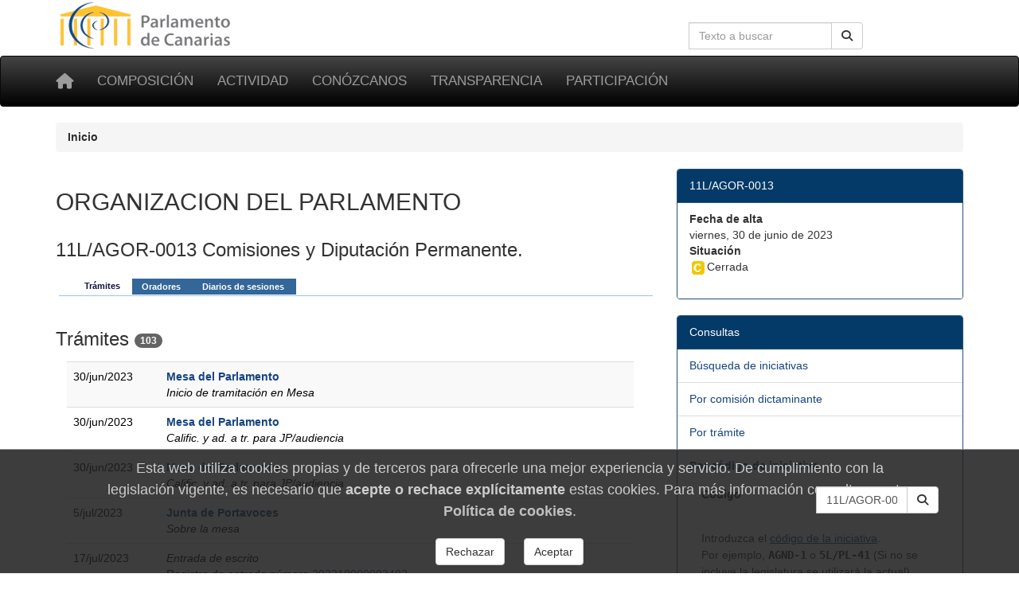

--- FILE ---
content_type: text/html; charset=utf-8
request_url: https://www.parcan.es/iniciativas/tramites.py?id_iniciativa=11L/AGOR-0013
body_size: 6710
content:
<!DOCTYPE html>
<html lang="es" prefix="og: http://ogp.me/ns#">
<head>
  <meta name="viewport" content="width=device-width, initial-scale=1">
  <meta name="version" content="2">
  <meta charset="utf-8">
  <meta http-equiv="X-UA-Compatible" content="IE=edge">

  <!-- favicon -->
  <link rel="icon" type="image/png" href="/static/favicon-96x96.png" sizes="96x96">
  <link rel="icon" type="image/svg+xml" href="/static/favicon.svg">
  <link rel="shortcut icon" href="/static/favicon.ico">
  <link rel="apple-touch-icon" sizes="180x180" href="/static/apple-touch-icon.png">
  <meta name="apple-mobile-web-app-title" content="Parlamento de Canarias">
  <link rel="manifest" href="/static/site.webmanifest">

  <meta name="description" content="11L/AGOR-0013 Comisiones y Diputación Permanente. | Trámites">
    <!-- Metas -->
        
        
    <title>11L/AGOR-0013 Comisiones y Diputación Permanente. | Trámites - Parlamento de Canarias</title>

    
        <!-- Font awesome -->
        <link href="/static/fontawesome/css/all.min.css" rel="stylesheet">
        <!-- jQuery -->
        <link href="/static/css/jquery-ui.min.css" rel="stylesheet">
        <!-- Bootstrap -->
        <link href="/static/css/bootstrap.min.css" rel="stylesheet">
        <!-- Tracer -->
        
        <!-- Custom css -->
        <link href="/static/css/parcan.css" rel="stylesheet">
        <link href="/static/css/future.css" rel="stylesheet">
        <link href="/static/css/print.css" rel="stylesheet" media="print">
        <!-- Read Speaker -->
        
            
        

        <link href="/static/iniciativas/css/tramites.css" rel="stylesheet" media="screen"><link href="/static/css/tabhead.css" rel="stylesheet" media="screen">
    

    <!-- Cookie consent -->
    
        <link href="/static/components/css/cookie_consent.css" rel="stylesheet">
    

    

</head>
<body>

<div class="container">
    <div class="row hidden-xs">
        <div class="col-sm-8 col-xs-0">
            <a href="/" title="Ir a la página principal del Parlamento de Canarias"><img
                    id="logo" src="/static/art/logo.png" height="64" width="230"
                    alt="Logo del Parlamento de Canarias"></a>
        </div>

        <div class="col-sm-4 col-xs-12">

            
                <form class="navbar-form" role="search" id="search-form" action="/buscar/index.py">
                    <div class="input-group">
                        <label class="hidden" for="search-input" id="search-label">Búsqueda en la web</label>
                        <input id="search-input" type="text" class="form-control pull-right" name="q" tabindex="0"
                               value=""
                               placeholder="Texto a buscar" aria-label="Cuadro de búsqueda en la web">
                        <div class="input-group-btn">
                            <button id="but1" tabindex="0" type="submit" class="btn btn-default pull-right" aria-label="Buscar">
                                <span class="fas fa-search"></span>
                            </button>
                        </div>
                    </div>
                </form>
            

        </div>
    </div>
</div>

<div id="top-menu" class="navbar navbar-inverse" role="navigation">
    <div class="container">
        <div class="navbar-header">
            <button type="button" aria-label="Menu" class="navbar-toggle" data-toggle="collapse" data-target=".navbar-collapse">
                <span class="sr-only">Toggle navigation</span>
                <span class="icon-bar"></span>
                <span class="icon-bar"></span>
                <span class="icon-bar"></span>
            </button>
            <a class="navbar-brand" href="/" title="Inicio" aria-label="Inicio">
                <span class="fas fa-home" aria-hidden="true"></span></a>
        </div>
        <div class="collapse navbar-collapse">

            <ul class="nav navbar-nav" style="font-size: 85%;">
                
                    
<li><a href="/composicion/">Composición</a></li>
<li><a href="/actividad/">Actividad</a></li>
<li><a href="/conozcanos/">Conózcanos</a></li>
<li><a href="/transparencia/">Transparencia</a></li>
<li><a href="/participacion/">Participación</a></li>


                
            </ul>

        </div><!--/.nav-collapse -->
         
    </div>
</div>

  

  
  <div class="container">
    <div class="row">
      <div class="col-xs-12 col-sm-12" aria-label="Rastro de navegación">
          <nav aria-label="Breadcrumb">
            <ol class="breadcrumb">
              
              <li class="active">
                <b>Inicio</b>
              </li>
            </ol>
          </nav>
        </div>
      </div>
    </div>
  



    



    


<main id="readable">
    <div class="container">
        
            <div id="content" class="row">
                <div class="col-sm-12">
                    <header>
                        
                    </header>
                </div>


                <div class="col-sm-8">
                    
                        <section aria-label="Descripción">
<p class="h2">ORGANIZACION DEL PARLAMENTO</p>
<p class="h3">11L/AGOR-0013 Comisiones y Diputación Permanente.</p>
</section>
<section aria-label="Trámites">
<div class="tabhead">
<ul>
<li><a href="/iniciativas/tramites.py?id_iniciativa=11L/AGOR-0013" class="first active"><span>Tr&aacute;mites</span></a></li>
<li><a href="/iniciativas/oradores.py?id_iniciativa=11L/AGOR-0013"><span>Oradores</span></a></li>
<li><a href="/iniciativas/diarios.py?numero=11L/AGOR-0013" class="last"><span>Diarios de sesiones</span></a></li>
</ul>
</div><div class="tab"></div>
<p class="h3">Trámites <span class="badge">103</span></p>
<table class="table table-striped tramites" align="center" border="0">
<a name="11L/AGOR-0013001"></a>
<tr>
<td class="date">30/jun/2023</td>
<td>
<a href="/composicion/organo.py?ID_ORGANO=110201"><b>Mesa del Parlamento</b></a><br>
<i>Inicio de tramitación en Mesa</i><br>
</td></tr>
<a name="11L/AGOR-0013002"></a>
<tr>
<td class="date">30/jun/2023</td>
<td>
<a href="/composicion/organo.py?ID_ORGANO=110201"><b>Mesa del Parlamento</b></a><br>
<i>Calific. y ad. a tr. para JP/audiencia</i><br>
</td></tr>
<a name="11L/AGOR-0013003"></a>
<tr>
<td class="date">30/jun/2023</td>
<td>
<a href="/composicion/organo.py?ID_ORGANO=110201"><b>Mesa del Parlamento</b></a><br>
<i>Calific. y ad. a tr. para JP/audiencia</i><br>
</td></tr>
<a name="11L/AGOR-0013004"></a>
<tr>
<td class="date">5/jul/2023</td>
<td>
<a href="/composicion/organo.py?ID_ORGANO=110202"><b>Junta de Portavoces</b></a><br>
<i>Sobre la mesa</i><br>
</td></tr>
<a name="11L/AGOR-0013005"></a>
<tr>
<td class="date">17/jul/2023</td>
<td>
<i>Entrada de escrito</i><br>
Registro de entrada número <a href="/registro/pdf.py?id_registro=202303482">202310000003482</a>
</td></tr>
<a name="11L/AGOR-0013006"></a>
<tr>
<td class="date">18/jul/2023</td>
<td>
<a href="/composicion/organo.py?ID_ORGANO=110201"><b>Mesa del Parlamento</b></a><br>
<i>Calific. y ad. a tr. para JP/adop. de acuerdo</i><br>
</td></tr>
<a name="11L/AGOR-0013007"></a>
<tr>
<td class="date">18/jul/2023</td>
<td>
<a href="/composicion/organo.py?ID_ORGANO=110202"><b>Junta de Portavoces</b></a><br>
<i>Adopción de acuerdo por JP</i><br>
</td></tr>
<a name="11L/AGOR-0013008"></a>
<tr>
<td class="date">18/jul/2023</td>
<td>
<a href="/composicion/organo.py?ID_ORGANO=110202"><b>Junta de Portavoces</b></a><br>
<i>Adopción de acuerdo por JP</i><br>
</td></tr>
<a name="11L/AGOR-0013009"></a>
<tr>
<td class="date">18/jul/2023</td>
<td>
<a href="/composicion/organo.py?ID_ORGANO=110201"><b>Mesa del Parlamento</b></a><br>
<i>Adopción de acuerdo y tr.</i><br>
</td></tr>
<a name="11L/AGOR-0013010"></a>
<tr>
<td class="date">18/jul/2023</td>
<td>
<a href="/composicion/organo.py?ID_ORGANO=110201"><b>Mesa del Parlamento</b></a><br>
<i>Adopción de acuerdo y tr.</i><br>
</td></tr>
<a name="11L/AGOR-0013011"></a>
<tr>
<td class="date">18/jul/2023</td>
<td>
<a href="/composicion/organo.py?ID_ORGANO=110201"><b>Mesa del Parlamento</b></a><br>
<i>Adopción de acuerdo y tr. para Pleno</i><br>
</td></tr>
<a name="11L/AGOR-0013012"></a>
<tr>
<td class="date">18/jul/2023</td>
<td>
<a href="/composicion/organo.py?ID_ORGANO=110201"><b>Mesa del Parlamento</b></a><br>
<i>Adopción de acuerdo y tr. para Pleno</i><br>
</td></tr>
<a name="11L/AGOR-0013013"></a>
<tr>
<td class="date">19/jul/2023</td>
<td>
<i>Publicación denominación de las comisiones</i><br>
Boletín Oficial del Parlamento Nº <a href="/files/pub/bop/11l/2023/021/bo021.pdf">21/2023</a> <img src="/static/art/fileicons/pdf.png" width="16" height="16" alt="Documento PDF" class="noborder">
</td></tr>
<a name="11L/AGOR-0013014"></a>
<tr>
<td class="date">19/jul/2023</td>
<td>
<i>Publ. fecha constitución y nº miembros Comisiones y Dip. Permanente</i><br>
Boletín Oficial del Parlamento Nº <a href="/files/pub/bop/11l/2023/021/bo021.pdf">21/2023</a> <img src="/static/art/fileicons/pdf.png" width="16" height="16" alt="Documento PDF" class="noborder">
</td></tr>
<a name="11L/AGOR-0013015"></a>
<tr>
<td class="date">20/jul/2023</td>
<td>
<i>Entrada de desig. miembros DP/C GP VOX</i><br>
Registro de entrada número 202310000003528
</td></tr>
<a name="11L/AGOR-0013016"></a>
<tr>
<td class="date">20/jul/2023</td>
<td>
<i>Entrada de desig. miembros DP/C GP Agrupación Socialista Gomera (ASG)</i><br>
Registro de entrada número <a href="/registro/pdf.py?id_registro=202303535">202310000003535</a>
</td></tr>
<a name="11L/AGOR-0013017"></a>
<tr>
<td class="date">20/jul/2023</td>
<td>
<i>Entrada de desig. miembros DP/GP Nacionalista Canario (CCa)</i><br>
Registro de entrada número <a href="/registro/pdf.py?id_registro=202303537">202310000003537</a>
</td></tr>
<a name="11L/AGOR-0013018"></a>
<tr>
<td class="date">20/jul/2023</td>
<td>
<i>Entrada de desig. miembros C/GP Nacionalista Canario (CCa)</i><br>
Registro de entrada número <a href="/registro/pdf.py?id_registro=202303539">202310000003539</a>
</td></tr>
<a name="11L/AGOR-0013019"></a>
<tr>
<td class="date">21/jul/2023</td>
<td>
<i>Entrada de desig. miembros comisión GP Popular</i><br>
Registro de entrada número <a href="/registro/pdf.py?id_registro=202303545">202310000003545</a>
</td></tr>
<a name="11L/AGOR-0013020"></a>
<tr>
<td class="date">21/jul/2023</td>
<td>
<i>Entrada de desig. miembros DP GP Popular</i><br>
Registro de entrada número <a href="/registro/pdf.py?id_registro=202303546">202310000003546</a>
</td></tr>
<a name="11L/AGOR-0013021"></a>
<tr>
<td class="date">21/jul/2023</td>
<td>
<i>Entrada de desig. miembros DP/C GP Socialista Canario</i><br>
Registro de entrada número <a href="/registro/pdf.py?id_registro=202303549">202310000003549</a>
</td></tr>
<a name="11L/AGOR-0013022"></a>
<tr>
<td class="date">21/jul/2023</td>
<td>
<i>Ent. de desig. miembr. DP/C GP Nueva Canarias-Bloque Canarista (NC-bc)</i><br>
Registro de entrada número <a href="/registro/pdf.py?id_registro=202303552">202310000003552</a>
</td></tr>
<a name="11L/AGOR-0013023"></a>
<tr>
<td class="date">21/jul/2023</td>
<td>
<i>Entrada de escrito</i><br>
Registro de entrada número <a href="/registro/pdf.py?id_registro=202303551">202310000003551</a>
</td></tr>
<a name="11L/AGOR-0013024"></a>
<tr>
<td class="date">21/jul/2023</td>
<td>
<i>Entrada de sust. miembros DP/C GP Socialista Canario</i><br>
Registro de entrada número <a href="/registro/pdf.py?id_registro=202303559">202310000003559</a>
</td></tr>
<a name="11L/AGOR-0013025"></a>
<tr>
<td class="date">24/jul/2023</td>
<td>
<i>Entrada de desig. miembros comisión GP Popular</i><br>
Registro de entrada número <a href="/registro/pdf.py?id_registro=202303565">202310000003565</a>
</td></tr>
<a name="11L/AGOR-0013026"></a>
<tr>
<td class="date">24/jul/2023</td>
<td>
<i>Entrada de desig. miembros comisión GP Popular</i><br>
Registro de entrada número <a href="/registro/pdf.py?id_registro=202303567">202310000003567</a>
</td></tr>
<a name="11L/AGOR-0013027"></a>
<tr>
<td class="date">24/jul/2023</td>
<td>
<i>Entrada de desig. miembros comisión GP Socialista Canario</i><br>
Registro de entrada número <a href="/registro/pdf.py?id_registro=202303574">202310000003574</a>
</td></tr>
<a name="11L/AGOR-0013028"></a>
<tr>
<td class="date">24/jul/2023</td>
<td>
<i>Entrada de desig. miembros DP GP Mixto</i><br>
Registro de entrada número 202310000003576
</td></tr>
<a name="11L/AGOR-0013029"></a>
<tr>
<td class="date">25/jul/2023</td>
<td>
<i>Entrada de desig. miembros comisión GP Socialista Canario</i><br>
Registro de entrada número <a href="/registro/pdf.py?id_registro=202303582">202310000003582</a>
</td></tr>
<a name="11L/AGOR-0013032"></a>
<tr>
<td class="date">25/jul/2023</td>
<td>
<i>Publicación creación de nueva comisión permanente legislativa</i><br>
Boletín Oficial del Parlamento Nº <a href="/files/pub/bop/11l/2023/028/bo028.pdf">28/2023</a> <img src="/static/art/fileicons/pdf.png" width="16" height="16" alt="Documento PDF" class="noborder">
</td></tr>
<a name="11L/AGOR-0013035"></a>
<tr>
<td class="date">25/jul/2023</td>
<td>
<a href="/composicion/organo.py?ID_ORGANO=110201"><b>Mesa del Parlamento</b></a><br>
<i>Calific. y ad. a tr. de escrito</i><br>
</td></tr>
<a name="11L/AGOR-0013036"></a>
<tr>
<td class="date">25/jul/2023</td>
<td>
<a href="/composicion/organo.py?ID_ORGANO=110203"><b>Pleno del Parlamento</b></a><br>
<i>Creación de nueva comisión permanente legislativa</i><br>
<br><a href="/pub/ds.py/2023/5/" class="ver_diario_sesiones">Diario de sesiones 5, de 25/07/2023</a>
<br><a href="/video/jornada/40608/" title="Pleno del Parlamento"> Vídeo  <em class="fas fa-play-circle" aria-hidden="true"></em>  25/07/2023</a>
</td></tr>
<a name="11L/AGOR-0013030"></a>
<tr>
<td class="date">26/jul/2023</td>
<td>
<i>Entrada de desig. miembros comisión GP VOX</i><br>
Registro de entrada número 202310000003586
</td></tr>
<a name="11L/AGOR-0013031"></a>
<tr>
<td class="date">26/jul/2023</td>
<td>
<i>Entrada de desig. miembros comisión GP Popular</i><br>
Registro de entrada número <a href="/registro/pdf.py?id_registro=202303587">202310000003587</a>
</td></tr>
<a name="11L/AGOR-0013033"></a>
<tr>
<td class="date">26/jul/2023</td>
<td>
<i>Entrada de desig. miembr. C GP Nueva Canarias-Bloque Canarista (NC-bc)</i><br>
Registro de entrada número <a href="/registro/pdf.py?id_registro=202303589">202310000003589</a>
</td></tr>
<a name="11L/AGOR-0013034"></a>
<tr>
<td class="date">26/jul/2023</td>
<td>
<i>Entrada de desig. miembros C/GP Nacionalista Canario (CCa)</i><br>
Registro de entrada número <a href="/registro/pdf.py?id_registro=202303590">202310000003590</a>
</td></tr>
<a name="11L/AGOR-0013037"></a>
<tr>
<td class="date">26/jul/2023</td>
<td>
<a href="/composicion/organo.py?ID_ORGANO=110301"><b>Gobernación, Desarrollo Autonómico y Justicia</b></a><br>
<i>Elección de la Mesa de la Comisión</i><br>
</td></tr>
<a name="11L/AGOR-0013038"></a>
<tr>
<td class="date">26/jul/2023</td>
<td>
<a href="/composicion/organo.py?ID_ORGANO=110302"><b>Educación, Formación Profesional y Deportes</b></a><br>
<i>Elección de la Mesa de la Comisión</i><br>
</td></tr>
<a name="11L/AGOR-0013039"></a>
<tr>
<td class="date">26/jul/2023</td>
<td>
<a href="/composicion/organo.py?ID_ORGANO=110303"><b>Presupuestos y Hacienda</b></a><br>
<i>Elección de la Mesa de la Comisión</i><br>
</td></tr>
<a name="11L/AGOR-0013040"></a>
<tr>
<td class="date">26/jul/2023</td>
<td>
<a href="/composicion/organo.py?ID_ORGANO=110304"><b>Turismo y Empleo</b></a><br>
<i>Elección de la Mesa de la Comisión</i><br>
</td></tr>
<a name="11L/AGOR-0013041"></a>
<tr>
<td class="date">26/jul/2023</td>
<td>
<a href="/composicion/organo.py?ID_ORGANO=110305"><b>Agricultura, Ganadería y Pesca</b></a><br>
<i>Elección de la Mesa de la Comisión</i><br>
</td></tr>
<a name="11L/AGOR-0013042"></a>
<tr>
<td class="date">26/jul/2023</td>
<td>
<a href="/composicion/organo.py?ID_ORGANO=110306"><b>Obras Públicas, Transportes y Vivienda</b></a><br>
<i>Elección de la Mesa de la Comisión</i><br>
</td></tr>
<a name="11L/AGOR-0013043"></a>
<tr>
<td class="date">26/jul/2023</td>
<td>
<a href="/composicion/organo.py?ID_ORGANO=110307"><b>Transición Ecológica</b></a><br>
<i>Elección de la Mesa de la Comisión</i><br>
</td></tr>
<a name="11L/AGOR-0013044"></a>
<tr>
<td class="date">26/jul/2023</td>
<td>
<a href="/composicion/organo.py?ID_ORGANO=110308"><b>Política Territorial</b></a><br>
<i>Elección de la Mesa de la Comisión</i><br>
</td></tr>
<a name="11L/AGOR-0013045"></a>
<tr>
<td class="date">26/jul/2023</td>
<td>
<a href="/composicion/organo.py?ID_ORGANO=110309"><b>Derechos Sociales, Igualdad, Diversidad y Juventud</b></a><br>
<i>Elección de la Mesa de la Comisión</i><br>
</td></tr>
<a name="11L/AGOR-0013046"></a>
<tr>
<td class="date">27/jul/2023</td>
<td>
<a href="/composicion/organo.py?ID_ORGANO=110310"><b>Sanidad</b></a><br>
<i>Elección de la Mesa de la Comisión</i><br>
</td></tr>
<a name="11L/AGOR-0013047"></a>
<tr>
<td class="date">27/jul/2023</td>
<td>
<a href="/composicion/organo.py?ID_ORGANO=110312"><b>Discapacidad</b></a><br>
<i>Elección de la Mesa de la Comisión</i><br>
</td></tr>
<a name="11L/AGOR-0013049"></a>
<tr>
<td class="date">27/jul/2023</td>
<td>
<a href="/composicion/organo.py?ID_ORGANO=110315"><b>Estatuto de los miembros de la Cámara y de Peticiones</b></a><br>
<i>Elección de la Mesa de la Comisión</i><br>
</td></tr>
<a name="11L/AGOR-0013050"></a>
<tr>
<td class="date">27/jul/2023</td>
<td>
<a href="/composicion/organo.py?ID_ORGANO=110317"><b>Asuntos Europeos y Acción Exterior</b></a><br>
<i>Elección de la Mesa de la Comisión</i><br>
</td></tr>
<a name="11L/AGOR-0013051"></a>
<tr>
<td class="date">27/jul/2023</td>
<td>
<a href="/composicion/organo.py?ID_ORGANO=110318"><b>De Control de Radiotelevisión Canaria</b></a><br>
<i>Elección de la Mesa de la Comisión</i><br>
</td></tr>
<a name="11L/AGOR-0013052"></a>
<tr>
<td class="date">27/jul/2023</td>
<td>
<a href="/composicion/organo.py?ID_ORGANO=110311"><b>Economía, Industria y Comercio</b></a><br>
<i>Elección de la Mesa de la Comisión</i><br>
</td></tr>
<a name="11L/AGOR-0013053"></a>
<tr>
<td class="date">27/jul/2023</td>
<td>
<a href="/composicion/organo.py?ID_ORGANO=110319"><b>De Relaciones con la Audiencia de Cuentas de Canarias</b></a><br>
<i>Elección de la Mesa de la Comisión</i><br>
</td></tr>
<a name="11L/AGOR-0013055"></a>
<tr>
<td class="date">27/jul/2023</td>
<td>
<a href="/composicion/organo.py?ID_ORGANO=110314"><b>Reglamento</b></a><br>
<i>Elección de la Mesa de la Comisión</i><br>
</td></tr>
<a name="11L/AGOR-0013048"></a>
<tr>
<td class="date">28/jul/2023</td>
<td>
<a href="/composicion/organo.py?ID_ORGANO=110313"><b>Universidades, Ciencia e Innovación y Cultura</b></a><br>
<i>Elección de la Mesa de la Comisión</i><br>
</td></tr>
<a name="11L/AGOR-0013054"></a>
<tr>
<td class="date">28/jul/2023</td>
<td>
<a href="/composicion/organo.py?ID_ORGANO=110316"><b>Comisión General de Cabildos Insulares</b></a><br>
<i>Elección de la Mesa de la Comisión</i><br>
</td></tr>
<a name="11L/AGOR-0013056"></a>
<tr>
<td class="date">28/jul/2023</td>
<td>
<i>Entrada de desig. miembros comisión GP VOX</i><br>
Registro de entrada número 202310000003640
</td></tr>
<a name="11L/AGOR-0013057"></a>
<tr>
<td class="date">1/ago/2023</td>
<td>
<i>Entrada de sust. miembros DP/C GP Nacionalista Canario (CCa)</i><br>
Registro de entrada número <a href="/registro/pdf.py?id_registro=202303734">202310000003734</a>
</td></tr>
<a name="11L/AGOR-0013058"></a>
<tr>
<td class="date">3/ago/2023</td>
<td>
<b>Presidencia del Parlamento</b><br>
<i>Orden de tr. sust./desig. de miembros de Comisión</i><br>
</td></tr>
<a name="11L/AGOR-0013059"></a>
<tr>
<td class="date">5/sep/2023</td>
<td>
<i>Entrada de sust. miembros comisión GP Popular</i><br>
Registro de entrada número <a href="/registro/pdf.py?id_registro=202304035">202310000004035</a>
</td></tr>
<a name="11L/AGOR-0013060"></a>
<tr>
<td class="date">5/sep/2023</td>
<td>
<i>Entrada de sust. miembros comisión GP Nacionalista Canario(CC-PNC-AHI)</i><br>
Registro de entrada número <a href="/registro/pdf.py?id_registro=202304037">202310000004037</a>
</td></tr>
<a name="11L/AGOR-0013070"></a>
<tr>
<td class="date">5/sep/2023</td>
<td>
<a href="/composicion/organo.py?ID_ORGANO=110202"><b>Junta de Portavoces</b></a><br>
<i>Adopción de acuerdo por JP</i><br>
</td></tr>
<a name="11L/AGOR-0013071"></a>
<tr>
<td class="date">5/sep/2023</td>
<td>
<a href="/composicion/organo.py?ID_ORGANO=110201"><b>Mesa del Parlamento</b></a><br>
<i>Adopción de acuerdo y tr.</i><br>
</td></tr>
<a name="11L/AGOR-0013072"></a>
<tr>
<td class="date">6/sep/2023</td>
<td>
<a href="/composicion/organo.py?ID_ORGANO=110317"><b>Asuntos Europeos y Acción Exterior</b></a><br>
<i>Elección de cargo vacante en la Mesa de la Comisión</i><br>
</td></tr>
<a name="11L/AGOR-0013073"></a>
<tr>
<td class="date">7/sep/2023</td>
<td>
<a href="/composicion/organo.py?ID_ORGANO=110301"><b>Gobernación, Desarrollo Autonómico y Justicia</b></a><br>
<i>Elección de cargo vacante en la Mesa de la Comisión</i><br>
</td></tr>
<a name="11L/AGOR-0013062"></a>
<tr>
<td class="date">8/sep/2023</td>
<td>
<i>Publicación composición Comisiones Permanentes y Diputación Permanente</i><br>
Boletín Oficial del Parlamento Nº <a href="/files/pub/bop/11l/2023/053/bo053.pdf">53/2023</a> <img src="/static/art/fileicons/pdf.png" width="16" height="16" alt="Documento PDF" class="noborder">
</td></tr>
<a name="11L/AGOR-0013074"></a>
<tr>
<td class="date">18/sep/2023</td>
<td>
<a href="/composicion/organo.py?ID_ORGANO=110319"><b>De Relaciones con la Audiencia de Cuentas de Canarias</b></a><br>
<i>Elección de cargo vacante en la Mesa de la Comisión</i><br>
</td></tr>
<a name="11L/AGOR-0013075"></a>
<tr>
<td class="date">19/sep/2023</td>
<td>
<a href="/composicion/organo.py?ID_ORGANO=110313"><b>Universidades, Ciencia e Innovación y Cultura</b></a><br>
<i>Elección de cargo vacante en la Mesa de la Comisión</i><br>
</td></tr>
<a name="11L/AGOR-0013076"></a>
<tr>
<td class="date">22/sep/2023</td>
<td>
<a href="/composicion/organo.py?ID_ORGANO=110304"><b>Turismo y Empleo</b></a><br>
<i>Elección de cargo vacante en la Mesa de la Comisión</i><br>
</td></tr>
<a name="11L/AGOR-0013069"></a>
<tr>
<td class="date">29/sep/2023</td>
<td>
<i>Publicación composición Comisiones Permanentes y Diputación Permanente</i><br>
Boletín Oficial del Parlamento Nº <a href="/files/pub/bop/11l/2023/072/bo072.pdf">72/2023</a> <img src="/static/art/fileicons/pdf.png" width="16" height="16" alt="Documento PDF" class="noborder">
</td></tr>
<a name="11L/AGOR-0013077"></a>
<tr>
<td class="date">2/oct/2023</td>
<td>
<i>Entrada de sust. miembros comisión GP Socialista Canario</i><br>
Registro de entrada número <a href="/registro/pdf.py?id_registro=202305319">202310000005319</a>
</td></tr>
<a name="11L/AGOR-0013078"></a>
<tr>
<td class="date">13/dic/2023</td>
<td>
<i>Entrada de sust. miembros comisión GP Socialista Canario</i><br>
Registro de entrada número <a href="/registro/pdf.py?id_registro=202308105">202310000008105</a>
</td></tr>
<a name="11L/AGOR-0013079"></a>
<tr>
<td class="date">12/ene/2024</td>
<td>
<i>Entrada de sust. miembros comisión GP Popular</i><br>
Registro de entrada número <a href="/registro/pdf.py?id_registro=202400378">202410000000378</a>
</td></tr>
<a name="11L/AGOR-0013080"></a>
<tr>
<td class="date">16/ene/2024</td>
<td>
<i>Entrada de sust. miembros DP/C GP Popular</i><br>
Registro de entrada número <a href="/registro/pdf.py?id_registro=202400601">202410000000601</a>
</td></tr>
<a name="11L/AGOR-0013081"></a>
<tr>
<td class="date">22/ene/2024</td>
<td>
<i>Entrada de sust. miembros comisión GP Nacionalista Canario(CC-PNC-AHI)</i><br>
Registro de entrada número <a href="/registro/pdf.py?id_registro=202401146">202410000001146</a>
</td></tr>
<a name="11L/AGOR-0013082"></a>
<tr>
<td class="date">25/ene/2024</td>
<td>
<i>Publicación composición Comisiones Permanentes/modificación</i><br>
Boletín Oficial del Parlamento Nº <a href="/files/pub/bop/11l/2024/030/bo030.pdf">30/2024</a> <img src="/static/art/fileicons/pdf.png" width="16" height="16" alt="Documento PDF" class="noborder">
</td></tr>
<a name="11L/AGOR-0013083"></a>
<tr>
<td class="date">30/ene/2024</td>
<td>
<i>Entrada de sust. miembros comisión GPAgrupación Socialista Gomera(ASG)</i><br>
Registro de entrada número <a href="/registro/pdf.py?id_registro=202401664">202410000001664</a>
</td></tr>
<a name="11L/AGOR-0013084"></a>
<tr>
<td class="date">5/feb/2024</td>
<td>
<i>Publicación composición Comisiones Permanentes/modificación</i><br>
Boletín Oficial del Parlamento Nº <a href="/files/pub/bop/11l/2024/041/bo041.pdf">41/2024</a> <img src="/static/art/fileicons/pdf.png" width="16" height="16" alt="Documento PDF" class="noborder">
</td></tr>
<a name="11L/AGOR-0013085"></a>
<tr>
<td class="date">9/feb/2024</td>
<td>
<a href="/composicion/organo.py?ID_ORGANO=110307"><b>Transición Ecológica</b></a><br>
<i>Elección de cargo vacante en la Mesa de la Comisión</i><br>
</td></tr>
<a name="11L/AGOR-0013086"></a>
<tr>
<td class="date">22/feb/2024</td>
<td>
<i>Entrada de sust. miembros comisión GP Socialista Canario</i><br>
Registro de entrada número <a href="/registro/pdf.py?id_registro=202402941">202410000002941</a>
</td></tr>
<a name="11L/AGOR-0013087"></a>
<tr>
<td class="date">23/feb/2024</td>
<td>
<i>Entrada de sust. miembros DP GP Socialista Canario</i><br>
Registro de entrada número <a href="/registro/pdf.py?id_registro=202402965">202410000002965</a>
</td></tr>
<a name="11L/AGOR-0013088"></a>
<tr>
<td class="date">29/feb/2024</td>
<td>
<i>Publicación composición Comisiones Permanentes y Diputación Permanente</i><br>
Boletín Oficial del Parlamento Nº <a href="/files/pub/bop/11l/2024/077/bo077.pdf">77/2024</a> <img src="/static/art/fileicons/pdf.png" width="16" height="16" alt="Documento PDF" class="noborder">
</td></tr>
<a name="11L/AGOR-0013089"></a>
<tr>
<td class="date">7/may/2024</td>
<td>
<i>Entrada de escrito</i><br>
Registro de entrada número <a href="/registro/pdf.py?id_registro=202405907">202410000005907</a>
</td></tr>
<a name="11L/AGOR-0013090"></a>
<tr>
<td class="date">8/may/2024</td>
<td>
<i>Entrada de escrito</i><br>
Registro de entrada número <a href="/registro/pdf.py?id_registro=202405939">202410000005939</a>
</td></tr>
<a name="11L/AGOR-0013091"></a>
<tr>
<td class="date">8/may/2024</td>
<td>
<i>Entrada de sust. miembros comisión GP Nueva Canarias (NC)</i><br>
Registro de entrada número <a href="/registro/pdf.py?id_registro=202405940">202410000005940</a>
</td></tr>
<a name="11L/AGOR-0013092"></a>
<tr>
<td class="date">17/may/2024</td>
<td>
<a href="/composicion/organo.py?ID_ORGANO=110306"><b>Obras Públicas, Transportes y Vivienda</b></a><br>
<i>Elección de cargo vacante en la Mesa de la Comisión</i><br>
</td></tr>
<a name="11L/AGOR-0013093"></a>
<tr>
<td class="date">29/may/2024</td>
<td>
<i>Publicación composición Comisiones Permanentes/modificación</i><br>
Boletín Oficial del Parlamento Nº <a href="/files/pub/bop/11l/2024/197/bo197.pdf">197/2024</a> <img src="/static/art/fileicons/pdf.png" width="16" height="16" alt="Documento PDF" class="noborder">
</td></tr>
<a name="11L/AGOR-0013094"></a>
<tr>
<td class="date">19/jun/2024</td>
<td>
<i>Entrada de sust. miembros comisión GP Popular</i><br>
Registro de entrada número <a href="/registro/pdf.py?id_registro=202407637">202410000007637</a>
</td></tr>
<a name="11L/AGOR-0013096"></a>
<tr>
<td class="date">20/jun/2024</td>
<td>
<a href="/composicion/organo.py?ID_ORGANO=110307"><b>Transición Ecológica</b></a><br>
<i>Elección de la Mesa de la Comisión/aplazada</i><br>
</td></tr>
<a name="11L/AGOR-0013095"></a>
<tr>
<td class="date">24/jun/2024</td>
<td>
<i>Publicación composición Comisiones Permanentes/modificación</i><br>
Boletín Oficial del Parlamento Nº <a href="/files/pub/bop/11l/2024/228/bo228.pdf">228/2024</a> <img src="/static/art/fileicons/pdf.png" width="16" height="16" alt="Documento PDF" class="noborder">
</td></tr>
<a name="11L/AGOR-0013097"></a>
<tr>
<td class="date">2/jul/2024</td>
<td>
<a href="/composicion/organo.py?ID_ORGANO=110302"><b>Educación, Formación Profesional y Deportes</b></a><br>
<i>Elección de cargo vacante en la Mesa de la Comisión</i><br>
</td></tr>
<a name="11L/AGOR-0013098"></a>
<tr>
<td class="date">18/jul/2024</td>
<td>
<a href="/composicion/organo.py?ID_ORGANO=110307"><b>Transición Ecológica</b></a><br>
<i>Elección de cargo vacante en la Mesa de la Comisión</i><br>
</td></tr>
<a name="11L/AGOR-0013099"></a>
<tr>
<td class="date">26/sep/2024</td>
<td>
<i>Entrada de escrito/sust./desig. de miembros</i><br>
Registro de entrada número <a href="/registro/pdf.py?id_registro=202411410">202410000011410</a>
</td></tr>
<a name="11L/AGOR-0013100"></a>
<tr>
<td class="date">26/sep/2024</td>
<td>
<i>Entrada de escrito/sust./desig. de miembros</i><br>
Registro de entrada número <a href="/registro/pdf.py?id_registro=202411411">202410000011411</a>
</td></tr>
<a name="11L/AGOR-0013101"></a>
<tr>
<td class="date">26/sep/2024</td>
<td>
<i>Entrada de escrito/sust./desig. de miembros</i><br>
Registro de entrada número <a href="/registro/pdf.py?id_registro=202411415">202410000011415</a>
</td></tr>
<a name="11L/AGOR-0013102"></a>
<tr>
<td class="date">26/sep/2024</td>
<td>
<i>Entrada de escrito/sust./desig. de miembros</i><br>
Registro de entrada número <a href="/registro/pdf.py?id_registro=202411417">202410000011417</a>
</td></tr>
<a name="11L/AGOR-0013103"></a>
<tr>
<td class="date">27/sep/2024</td>
<td>
<i>Entrada de escrito/sust./desig. de miembros</i><br>
Registro de entrada número <a href="/registro/pdf.py?id_registro=202411467">202410000011467</a>
</td></tr>
<a name="11L/AGOR-0013105"></a>
<tr>
<td class="date">1/oct/2024</td>
<td>
<a href="/composicion/organo.py?ID_ORGANO=110202"><b>Junta de Portavoces</b></a><br>
<i>Audiencia a JP</i><br>
</td></tr>
<a name="11L/AGOR-0013110"></a>
<tr>
<td class="date">1/oct/2024</td>
<td>
<a href="/composicion/organo.py?ID_ORGANO=110201"><b>Mesa del Parlamento</b></a><br>
<i>Adopción de acuerdo y tr.</i><br>
</td></tr>
<a name="11L/AGOR-0013106"></a>
<tr>
<td class="date">3/oct/2024</td>
<td>
<i>Publicación composición Comisiones Permanentes/modificación</i><br>
Boletín Oficial del Parlamento Nº <a href="/files/pub/bop/11l/2024/345/bo345.pdf">345/2024</a> <img src="/static/art/fileicons/pdf.png" width="16" height="16" alt="Documento PDF" class="noborder">
</td></tr>
<a name="11L/AGOR-0013107"></a>
<tr>
<td class="date">3/oct/2024</td>
<td>
<i>Entrada de baja de miembros comisión GP Socialista Canario</i><br>
Registro de entrada número <a href="/registro/pdf.py?id_registro=202411866">202410000011866</a>
</td></tr>
<a name="11L/AGOR-0013108"></a>
<tr>
<td class="date">28/abr/2025</td>
<td>
<i>Entrada de escrito/sust./desig. de miembros</i><br>
Registro de entrada número <a href="/registro/pdf.py?id_registro=202505313">202510000005313</a>
</td></tr>
<a name="11L/AGOR-0013109"></a>
<tr>
<td class="date">29/abr/2025</td>
<td>
<i>Entrada de escrito</i><br>
Registro de entrada número <a href="/registro/pdf.py?id_registro=202505347">202510000005347</a>
</td></tr>
<a name="11L/AGOR-0013111"></a>
<tr>
<td class="date">26/sep/2025</td>
<td>
<i>Entrada de sust. miembros DP GP Popular</i><br>
Registro de entrada número <a href="/registro/pdf.py?id_registro=202510590">202510000010590</a>
</td></tr>
</table>
</section>

                    
                </div>
                
                    <div class="col-sm-4 no-print"><div class="panel panel-primary" role="navigation" aria-label="11L/AGOR-0013">
<div class="panel-heading">11L/AGOR-0013</div>
<ul class="list-group">
<li class="list-group-item">
<dl>
<dt>Fecha de alta</dt>
<dd>viernes, 30 de junio de 2023</dd>
<dt>Situación</dt>
<dd><img style="border:0;" src="/static/art/cerrada.gif" width="22" height="18" alt="Cerrada" title="Cerrada" class="noborder">Cerrada</dd>
</dl>
</li>
</ul>
</div><!-- de panel -->
<div class="panel panel-primary" role="navigation" aria-label="Consultas">
<div class="panel-heading">Consultas</div>
<ul class="list-group">
<li class="list-group-item">
<a href="/iniciativas/index.py" class="">
Búsqueda de iniciativas
</a>
</li>
<li class="list-group-item">
<a href="/iniciativas/dictaminante.py" class="">
Por comisión dictaminante
</a>
</li>
<li class="list-group-item">
<a href="/buscar/por_tramite.py" class="">
Por trámite
</a>
</li>
<li class="list-group-item">
<a href="/iniciativas/ver.py" class="">
<span class="negrita">Por código de iniciativa</span>
</a>
<div class="panel-body"><form method="GET" action="/iniciativas/ver.py" class="inline-form"><div class="input-group"><label for="txt_codigo" class="pull-left">Código</label><input type="text" name="id_iniciativa" class="form-control pull-right"  id="txt_codigo" size="10" value="11L/AGOR-0013" style="width: 115px;"><div class="input-group-btn"><button type="submit" role="button" name="ok" aria-label="Buscar"  value="Buscar" class="btn btn-default"><em class="fas fa-search" aria-hidden="true" title="Buscar"></em></button></div></div></form><br><p>Introduzca el <a href="/iniciativas/tipos.py">código de la iniciativa</a>.<br>Por ejemplo, <span class="negrita"><tt>AGND-1</tt></span > o <span class="negrita"><tt>5L/PL-41</tt></span > (Si no se incluye la legislatura se utilizará la actual).</div>
</li>
<li class="list-group-item">
<a href="/iniciativas/consulta.py" class="">
Por número de iniciativa
</a>
</li>
<li class="list-group-item">
<a href="/iniciativas/rango.py" class="">
Por rango de fechas
</a>
</li>
<li class="list-group-item">
<a href="/iniciativas/arbol.py" class="">
Árbol desplegable<br>de Iniciativas
</a>
</li>
<li class="list-group-item">
<a href="/composicion/diputados/buscar_diputados/" class="">
Búsqueda de diputados y diputadas
</a>
</li>
</ul>
</div><!-- de panel --></div>

            </div>
            </div>
        

    

    </div>
</main>



    <footer class="container-fluid no-print">

<div class="row pie">
    <div class="col-md-3 col-sm-6 col-xs-12 piemenu">
        <p class="parrafo-pie pie-cabecera-columna negrita">Composición</p>
        <ul class="list-unstyled links">
            <li><a href="/presidencia/">La Presidencia</a></li>
            <li><a href="/composicion/mesa.py">La Mesa</a></li>
            <li><a href="/composicion/junta.py">La Junta de Portavoces</a></li>
            <li><a href="/composicion/diputados/">Diputados y diputadas</a></li>
            <li><a href="/composicion/senadores.py">Senadores y senadoras</a></li>
            <li><a href="/composicion/comisiones.py">Las comisiones</a></li>
            <li><a href="/composicion/grupos.py">Los grupos parlamentarios</a></li>
        </ul>
    </div>

    <div class="col-md-3 col-sm-6 col-xs-12 piemenu">
        <p class="parrafo-pie pie-cabecera-columna negrita">Actividad parlamentaria</p>
        <ul class="list-unstyled links">
            <li><a href="/video/">TV del Parlamento</a></li>
            <li><a href="/pub/">Publicaciones</a></li>
            <li><a href="/leyes/">Leyes en tramitación</a></li>
            <li><a href="/iniciativas/">Consulta de iniciativas</a></li>
            <li><a href="/actividad/calendario/">Calendario de sesiones</a></li>
        </ul>
    </div>

    <div class="col-md-3 col-sm-6 col-xs-12 piemenu">
        <p class="parrafo-pie pie-cabecera-columna negrita">Conózcanos</p>
        <ul class="list-unstyled links">
            <li><a href="/informacion/sedes/">La sede del Parlamento</a></li>
            <li><a href="/transparencia/administracion/">Administración parlamentaria</a></li>
            <li><a href="/informacion/visitas/">Visitas guiadas</a></li>
            <li><a href="/informacion/plenos/">Cómo asistir a un pleno</a></li>
            <li><a href="/instituciones.py">Órganos auxiliares</a></li>
            <li><a href="/juntaelectoral/">Junta Electoral</a></li>
            <li><a href="/stats/">Estadísticas</a></li>
            <li><a href="/otros/">Enlaces de interés</a></li>
        </ul>
    </div>

    <div class="col-xs-12 col-md-3 col-sm-6 piemenu">
        <p class="parrafo-pie pie-cabecera-columna negrita">Transparencia y participación</p>
        <ul class="list-unstyled links">
            <li><a href="/transparencia/">Portal de Transparencia</a></li>
            <li><a href="/responde/">Escriba a su diputado o diputada</a></li>
            <li><a href="/transparencia/contratos/">Contrataciones</a></li>
            <li><a href="/transparencia/presupuestos/">Información presupuestaria</a></li>
            <li><a href="/transparencia/retribuciones/">Retribuciones</a></li>
            <li><a href="/transparencia/procedimientos/">Anuncios y convocatorias</a></li>
            <li><a href="/participacion/">Participación</a></li>
        </ul>
    </div>

    <div class="col-xs-12">
        <p class="parrafo-pie pie-cabecera-columna negrita right">Síganos</p>
        
        <div class="right">
            <a href="https://twitter.com/parcan" class="btn-social btn-social-twitter" aria-label="twitter" >
            <em class="fab fa-twitter" aria-hidden="false" title="twitter">
            </em>
            </a>

            <a href="https://www.facebook.com/parlamentodecanarias" class="btn-social btn-social-facebook" aria-label="facebook" >
            <em class="fab fa-facebook icon-social" aria-hidden="false" title="facebook">
            </em>
            </a>

            <a href="/noticias/canalrss.py" class="btn-social btn-social-rss" aria-label="Canal de noticias" >
            <em class="fas fa-rss icon-social" aria-hidden="false" title="Canal Noticias">
            </em>
            </a>

            <a href="https://www.youtube.com/c/ParcanEs/" class="btn-social btn-social-youtube" aria-label="youtube" >
            <em class="fab fa-youtube icon-social" aria-hidden="false" title="youtube">
            </em>
            </a>

            <a href="https://www.flickr.com/photos/57150560@N07/albums/with/72157673275510840" class="btn-social btn-social-flickr" aria-label="flickr" >
            <em class="fab fa-flickr icon-social" aria-hidden="false" title="Galeria">
            </em>
            </a>
        </div>  
    </div>


    <div class="col-xs-12">
        <p class="text-md-center parrafo-pie">
        <span class="negrita">Parlamento de Canarias</span>
        · C/Teobaldo Power, 7
        · 38002 S/C de Tenerife
        · <a href="/ubicacion/">Mapa</a>
        · Tel: 922 473 300<br>
        <a href="/glosario/">Glosario de términos</a>
        · <a href="/mapa/">Mapa de contenidos</a>
        · <a href="/aviso/">Aviso Legal</a>
        · <a href="/proteccion_datos/">Protección de datos personales</a>
        · <a href="/cookiepolicy/">Cookies</a>
        
        </p>
    </div>
        
</div><!-- de row -->
</footer><!-- de container-fluid -->


<!-- Some django context -->
<script>
    let context = {
        debug: false,
        legislatura_actual: 11,
        cookie_consent: null,
    }
</script>
<!-- jQuery -->
<script src="/static/lib/jquery-3.7.1.min.js"></script>
<script src="/static/lib/jquery-ui.min.js"></script>
<!-- Bootstrap -->
<script src="/static/lib/bootstrap.min.js"></script>



<!-- template javascript -->


    


<!-- end templae javascripts -->




    <footer role="dialog" id="cookie-consent-panel">
  
  <h4 class="h4">
  Esta web utiliza cookies propias y de terceros para
  ofrecerle una mejor experiencia y servicio.
  De cumplimiento con la legislación vigente, es necesario que
  <b>acepte o rechace explícitamente</b> estas cookies. Para
  más información consulte nuestra
  <a href="/cookiepolicy/"><b>Política de cookies</b></a>.
  </h4>

  <div role="group" aria-label="Opciones">

    <button type="button"
            class="btn btn-default m-3"
            aria-label="Rechazar"
            id="pb_reject_cookie">
      Rechazar
    </button>
    
    <button type="button"
            class="btn btn-default m-3"
            aria-label="Aceptar"
            id="pb_accept_cookie">
      Aceptar
    </button>

  </div>
</footer>
    <script src="/static/components/js/cookie_consent.js"></script>


<span id="revision-code" data-revision-code="383bc856-e318-5b9f-9fb8-777da4c89f4e"></span>
</body>
</html>


--- FILE ---
content_type: text/css
request_url: https://www.parcan.es/static/css/parcan.css
body_size: 3817
content:
.breadcrumb > .active {
    color: rgb(45, 45, 45);
}

body {
    background-color: #FFFFFF;
    line-height: 1.5 !important;
}

div.panel-heading {
    background-color: #043A68 !important;
    color: white !important;
}

div.panel-heading > h4 {
    background-color: #043A68 !important;
    color: white !important;
}

div.panel-heading > h4 > small {
    background-color: #043A68 !important;
    color: white !important;
}

h1, .h1 {
    font-size: 257% !important;
    line-height: 1.5 !important;
}

h2, .h2 {
    font-size: 214% !important;
    line-height: 1.5 !important;
}

h3, .h3 {
    font-size: 172% !important;
    line-height: 1.5 !important;
}

h4, .h4 {
    font-size: 129% !important;
    line-height: 1.5 !important;
}

h5, .h5 {
    font-size: 100% !important;
    line-height: 1.5 !important;
}

h6, .h6 {
    font-size: 86% !important;
    line-height: 1.5 !important;
}

a {
    color: #154481;
    text-decoration: double;
}

p a {
    text-decoration: underline;
}

div.numero_pagina {
    text-align: right;
    font-size: 100%;
    font-weight: bolder;
    color: rgb(70, 70, 70);
}

.badge {
    background-color: rgb(100, 100, 100);
}

/* mantener separados */
a:hover {
    text-decoration: underline;
}

a:focus {
    text-decoration: underline;
}

/* ------------------ */

.negrita {
    font-weight: bold;
}

.atenuado {
    color: #555555;
}

.centrado {
    text-align: center;
}

.peligro {
    color: #C03C3C;
    font-weight: bolder;
}

.table-centered {
    width: 90%;
    margin-left: auto;
    margin-right: auto;
}

#logo {
    margin-left: 0px;
    margin-top: 0px;
    border: 0;
}


#search-form {
    padding-top: 20px;
    border: 0px solid red;
}

#search-form input {
    width: 180px;
}

.right {
    text-align: right;
}

#top-menu {
    background-image: linear-gradient(0deg, #000, #444);
}

.navbar-brand,
.navbar-nav li a {
    line-height: 62px;
    height: 62px;
    padding-top: 0;
    font-size: 140% !important;
    text-transform: uppercase;
    color: #FFFFFF;
    border: 0px solid red;
}

.navbar-nav li.nav-selected {
    background-image: linear-gradient(0deg, #363636, #222);
    text-transform: uppercase;
    color: #FFFFFF;
    border-bottom: 1px solid #444;
}

.centered {
    text-align: center;
}

.onebox {
    margin-top: 10px;
    background-color: #FBFAF5 !important;
}

.keymatch {
    margin-top: 10px;
    background-color: #FBFAF5 !important;
}

.noticia h3 {
    font-size: 130%;
}


.fecha-noticia {
    background-color: white;
    font-weight: bolder;
    color: #555555;
    padding-bottom: 0px;
    margin-bottom: 6px;
}

.noticia p.leer-mas {
    text-align: right;
    color: #323232;
    right: 0;
    font-family: sans-serif;
}

.noticia p.leer-mas a {
    color: #1B87CD;
}

.noticia p.leer-mas a:hover {
    color: #3EA8ED;
}

.noticia p.fecha-noticia > span {
    padding-left: 10px;
    padding-right: 10px;
    padding-top: 2px;
    padding-bottom: 2px;
    background-color: #F8F8F8;
    -webkit-border-radius: 5px;
    -moz-border-radius: 5px;
    border-radius: 5px;
}

.disabled {
    color: #555;
}

.sobretitulo {
    margin-top: 0px;
    padding-top: 0px;
    text-align: left;
}

.titulo {
    margin-top: 0px;
    padding-top: 0px;
    text-align: center;
    line-height: 1.0 !important;
    border-bottom: 0px solid #EDEDED;
    margin-bottom: 22px;
}

.subtitulo {
    color: #424242;
    padding-top: 0px;
    margin-top: 0px;
    margin-bottom: 6px;
    text-align: center;
    border-bottom: 0px solid #EDEDED;
}

p.parrafo-pie {
    line-height: 1.5;
}

p.pie-cabecera-columna {
    font-size: 121% !important;
    line-height: 1.5 !important;
    margin-top: 10px;
    margin-bottom: 10px;
}

.pie {
    margin-top: 10px;
    border-top: 2px solid #A0A0A0;
    background-color: #2F2F2F;
    color: #F0EDED;
}


.pie div {
    padding-top: 10px;
}

div.piemenu {
    border: 0px solid red;
}


.pie h3 {
    color: #F0F0F0;
    font-size: 120%;
    font-weight: bolder;
}

.pie a {
    color: #F9FEFE;
}

.row-eq-height {
    display: -webkit-box;
    display: -webkit-flex;
    display: -ms-flexbox;
    display: flex;
    -webkit-flex-flow: row wrap;
    flex-flow: row wrap;
    -webkit-align-content: flex-end;
    align-content: flex-start;
}

.row-eq-height div {
    align-self: flex-start;
}

h2 {
    padding-bottom: 10px;
}

.text-xs-left {
    text-align: left;
}

.text-xs-right {
    text-align: right;
}

.text-xs-center {
    text-align: center;
}

.text-xs-justify {
    text-align: justify;
}

@media (min-width: 768px) {
    .text-sm-left {
        text-align: left;
    }

    .text-sm-right {
        text-align: right;
    }

    .text-sm-center {
        text-align: center;
    }

    .text-sm-justify {
        text-align: justify;
    }
}

@media (min-width: 922px) {
    .text-md-left {
        text-align: left;
    }

    .text-md-right {
        text-align: right;
    }

    .text-md-center {
        text-align: center;
    }

    .text-md-justify {
        text-align: justify;
    }
}

@media (min-width: 1200px) {
    .text-lg-left {
        text-align: left;
    }

    .text-lg-right {
        text-align: right;
    }

    .text-lg-center {
        text-align: center;
    }

    .text-lg-justify {
        text-align: justify;
    }
}


ul.jornadas {
    border: 0px solid coral;
}

ul.jornadas li {
    font-size: 110%;
    padding-top: 5px;
    padding-bottom: 5px;
}


ul#lista_actividad > li:first-child {
    font-weight: bolder;
    margin-bottom: 10px;
    padding-bottom: 4px;
    border-bottom: 1px solid silver;
}

ul#lista_actividad > li.nuevo_item {
    display: none;
    font-size: 120%;
    padding: 4px;
}

ul#lista_actividad > li.nuevo_item span.badge {
    color: white;
    background-color: #8B3C37;
}

ul#lista_actividad > li.viejo_item {
    font-size: 110%;
    padding: 2px;
}

ul#lista_actividad > li.viejo_item span.badge {
    color: white;
    background-color: #B55400;
}

/* Vídeo */

p.video_streaming {
    border-bottom: 1px solid #FAFAFA;
    padding-right: 1em;
    text-align: right;
}

p.intro_video {
    font-size: 120%;
    border: 0px solid #005500;
    padding-bottom: 10px;
}

p.intro_video span.fecha {
    color: #555555;
}

p.intro_video span.descripcion {
    color: #555555;
    padding-left: 15px;
    border: 0px solid coral;
}

@media print {
    a[href]:after {
        content: none;
    }
}

.fecha_hora {
    color: #555;
    font-size: 90%;
}

.vertical-align {
    display: flex;
    align-items: center;
}

/*
** Estilo para las fotos de los diputados
*/

div.foto_diputado {
    text-align: center;
    min-width: 220px;
    font-size: 80%;
    border: 0px solid Navy;
    height: 280px;
}


div.foto_diputado img {
    margin-left: auto;
    margin-right: auto;
    margin-top: 5px;
    padding-left: 2px;
    padding-right: 2px;
    padding-top: 2px;
    padding-bottom: 2px;
    text-align: center;
    border: 0px solid red;
}

table thead th.right {
    text-align: right;
}

table thead th.center {
    text-align: center;
}

table thead th.left {
    text-align: left;
}

table tbody td.right {
    text-align: right;
}

table tbody td.importe {
    text-align: right;
}

ol.articulado {
    counter-reset: list;
    list-style-type: lower-alpha;
}

ol.articulado > li {
    list-style: none;
    margin-top: 0.5em;
    margin-bottom: 0.5em;
}

ol.articulado > li:before {
    content: counter(list, lower-alpha) ") ";
    counter-increment: list;
}

/* Publicaciones */

p.pub_parrafo {
    color: black;
    font-style: normal;
}

p.pub_comentario {
    margin-left: 3em;
    color: #555;
    font-style: italic;
    border: 0px solid black;
}

ul.lista_oradores {
    list-style-type: none;
    padding: 0;
    margin: 0;
    line-height: 72px;
    margin-left: 0;
}

.dl_leyenda_tipo_iniciativa dt {
    float: left;
    width: 50px;
    overflow: hidden;
    clear: left;
    text-align: right;
    text-overflow: ellipsis;
    white-space: nowrap;
}

.dl_leyenda_tipo_iniciativa dd {
    margin-left: 60px;
}

.silver {
    color: silver;
}

.panel-body h5 {
    font-size: 18px;
    margin-top: 10px;
    margin-bottom: 10px;
}

/*
/* calendario
*/

table.calendario {
    border-top: 0px solid silver;
    padding: 0px;
    margin: 0px;
}

table.calendario td {
    padding: .75em;
}

table.calendario td.festivo {
    background: #E1F6FA;
    color: #590000;
}

table.calendario td {
    text-align: center;
    font-family: arial, helvetica, sans-serif;
    vertical-align: middle;
    font-weight: lighter;
    line-height: 20px;
    border: 0px dotted red;
}

table.calendario thead th.laboral {
    color: #333;
    border-bottom: 0;
    background: transparent;
    text-align: center;
}

table.calendario td.selected {
    background: #eee;
}


table.calendario td.toptoolbar {
    border-left: 0;
    border-right: 0;
    border-top: 0;
    border-bottom: 0;
    background: transparent;
}

table.calendario td.bottomtoolbar {
    border-left: 0;
    border-right: 0;
    border-bottom: 0;
    border-top: 0;
    background: transparent;
}


table.calendario td.outofmonth {
    background: transparent;
    color: #60370d;
}

table.calendario td.enlace {
    border: 1px solid #dddddd;
    text-align: center;
    font-weight: bold;
    font-size: 100%;
}

table.calendario td.hoy {
    background: url("/art/grey/hoy-bg.png") #d8dde4;
    font-size: 115%;
}

b.error {
    color: #553333;
    font-family: arial, verdana, helvetica, sans-serif;
    font-size: 105%;
}

ul.error {
    color: #773333;
    font-family: arial, verdana, helvetica, sans-serif;
    font-size: 105%;
}

.top-align {
    padding-top: 0;
    margin-top: 0;
}

.webadmin {
    text-align: right;
}

.btn-info {
    color: #fff;
    background-color: #064D71;
    border-color: #064D71;
}


.btn-social-twitter {
    color: #ffffff !important;
    background-color: #1da1f2;
    border: 1px solid #1da1f2;
}

.btn-social-facebook {
    color: #ffffff !important;
    background-color: #3b5998;
    border: 1px solid #3b5998;
}


.btn-social-flickr {
    color: #ffffff !important;
    background-color: #ff0084;
    border: 1px solid #ff0084;
}

.btn-social-rss {
    color: #ffffff !important;
    background-color: #f26522;
    border: 1px solid #f26522;
}

.btn-social-youtube {
    color: #ffffff !important;
    background-color: #ff0000;
    border: 1px solid #ff0000;
}

.btn-social {
    font-size: 2em;
    padding: 0.3em 0.3em;
    margin: 0.1em 0.05em 0.1em 0.05em;
    display: inline-block;
    text-align: center;
    vertical-align: middle;
    line-height: 1em;
    -webkit-border-radius: 1.5em;
    -moz-border-radius: 1.5em;
    border-radius: 1.5em;
}

.icon-social {
    font-variant: normal;
    text-transform: none;
    line-height: 1;
    width: 1em;
    height: 1em;
    display: inline-block;
    text-align: center;
}

#aux-bar {
    padding-top: 0;
    margin-top: 0;
    padding-bottom: 0;
    margin-bottom: 0.8em;
}

.form-textarea {
    width: 100%;
}

/* Pagina inicial */
.pagina_inicio-basic_content {
    flex: 1 1 auto;
    margin-left: auto;
    margin-right: auto;
    max-width: 1204px;
    padding: 20px;
}

/* Vue.js hide tags */

[v-cloak] {
    display: none;
}

caption {
    color: #555555;
}

.h1 .small, .h1 small, .h2 .small, .h2 small,
.h3 .small, .h3 small, .h4 .small, .h4 small,
h1 .small, h1 small, h2 .small, h2 small,
h3 .small, h3 small, h4 .small, h4 small,
h5 .small, h5 small, h6 .small, h6 small {
    color: #555555;
}

.nav > li.disabled > a {
    color: #555;
}

.panel-title small {
    background-color: #043A68 !important;
    color: white !important;
}

.controles {
    margin-top: 5px;
    margin-bottom: 5px;
    text-align: right;
    text-indent: 0em;
}

.controles > div, button, input {
    display: inline-block;
}

.calendar td {
    text-align: center;
}

.calendar td.empty {
    background-color: #FFFFFF;
}

.calendar td.day {
    background-color: #F8F8F8;
    color: #808080;
}


.calendar td.full {
    background-color: #F0F0F0;
    font-weight: bolder;
}

a.postponed {
    color: red;
    border: 1px dotted silver;
}

a.postponed::after {
    content: "☒";
}

figure {
    text-align: center;
}

figcaption {
    font-weight: bolder;
    text-align: center;
}

.at-left {
    padding-left: 0px;
    padding-right: 5px;
    /*background-color: #FFAAAA99;*/
    /*border-bottom: 2px dotted purple;*/
}

.at-center {
    padding-left: 5px;
    padding-right: 5px;
    /*background-color: #FFAAFF99;*/
    /*border-bottom: 2px dotted violet;*/
}

.at-right {
    padding-left: 5px;
    padding-right: 0px;
    /*background-color: #AAAAFF99;*/
    /*border-bottom: 2px dotted blue;*/
}

.at-full {
    padding-left: 5px;
    padding-right: 5px;
    /*background-color: #FFAAFF93;*/
    /*border-bottom: 2px dotted violet;*/
}


/* Zoom In #1 */
.has-zoom {
    -webkit-transform: scale(1);
    transform: scale(1);
    -webkit-transition: .3s ease-in-out;
    transition: .3s ease-in-out;
}

.has-zoom:hover {
    -webkit-transform: scale(1.1);
    transform: scale(1.1);
}

/* Resultados búsqueda */

.resultados {
    border-top: 1px solid silver;
    border-bottom: 1px solid silver;
    margin-top: 22px;
    padding-top: 8px;
    margin-bottom: 22px;
    padding-bottom: 8px;
}

.resultados > .resultado > p.titulo {
    margin-left: 2em;
    margin-right: 2em;
    font-size: 130%;
    font-weight: bolder;
    text-align: left;
    color: #333333;
    padding-bottom: 0 !important;
    margin-bottom: 0 !important;
}


.resultados > .resultado > p.enlace {
    font-size: 90%;
    margin-left: 2em;
    margin-right: 2em;
    margin-top: -8px !important;
    padding-top: 0 !important;
}

.resultados > .resultado > p.body {
    font-size: 95%;
    margin-left: 2em;
    margin-right: 2em;
    margin-top: -8px !important;
    padding-top: 0 !important;
}

.resultados > .resultado > p.enlace > a {
    text-decoration: none;
}

.resultados > .resultado > p.enlace > a:hover {
    font-weight: bolder;
    text-decoration: underline;
}

.icon-button {
    margin-right: 5px;
    width: 16px;
    height: 16px;
}


--- FILE ---
content_type: text/css
request_url: https://www.parcan.es/static/components/css/cookie_consent.css
body_size: 424
content:
@keyframes slideInFromBottom {
  0% { transform: translateY(+100%); }
  100% { transform: translateY(0); }
}

#cookie-consent-panel {
    animation: 1s ease-out 0s 1 slideInFromBottom;
    position: fixed;
    bottom: 0;
    padding-left: 10%;
    padding-right: 10%;
    text-align: center;
    background-color: #202020DD;
    color: #CDCDCD;
    border-top: 1px solid #909090;
    width: 100%;
    }

#cookie-consent-panel a { 
    color: silver;
}

#cookie-consent-panel a:hover { 
    color: white;
    text-decoration: underline;
}




--- FILE ---
content_type: text/css
request_url: https://www.parcan.es/static/css/print.css
body_size: 1305
content:
nav {
    display: none;
}

#top-toolbar {
    display: none;
}

#lateral-menu {
    display: none;
}

.no-print {
    display: none;
}

.text-left { 
  text-align: left; 
} 

.text-right { 
  text-align: right; 
}

.text-center { 
  text-align: center; 
}

.text-justify { 
  text-align: justify; 
}


Body {
    color: #000000;
    background: #FFFFFF;
    font-family: Helvetica,Arial,Serif;
    font-size: 12pt;
    }


.text-right {
    text-align: right;
}


a {
    text-decoration: underline;
    color: #0000AA;
    background: white;
    }
    
.CONTENIDOS {
    border: 0;
    }
    
.NAVEGACION {
    display : none;
    }

#notas {
    display : none;
}
    
FORM.FORMULARIO {
    display : none;
    }    

table.table {
    margin-left: 5%;
    margin-right: 5%
    width: 90%;
    border-top: 2px solid #888888;
    border-bottom: 2px solid #888888;
}

table.table tr {
    border-bottom: 1px solid #333333;
}


td.numero, td.subtotal, td.total {
    text-align: right;
}



/*TABLE {*/
    /*display: block;*/
    /*}*/
    
/*TABLE.TABLA {*/
    /*display: block;*/
    /*}*/

/*TH.TABLA {*/
    /*font-family:sans-serif;  */
    /*font-size: 90%;   */
    /*background: #FFFFFF;*/
    /*color: #000000;*/
    /*font-weight: bolder;*/
    /*border-bottom: 2px solid black;*/
    /*}*/
    
/*TD.TABLA {*/
    /*font-family:sans-serif;  */
    /*font-size: 100%;   */
    /*background: #FFFFFF;*/
    /*color: #000000;*/
    /*border-bottom: 1px solid #A0A0A0; */
    /*}*/
    
     

/*TABLE.TABLA TH {*/
    /*font-family:sans-serif;  */
    /*font-size: 100%;   */
    /*background: #FFFFFF;*/
    /*color: #000000;*/
    /*font-weight: bolder;*/
    /*border: 2px solid black;*/
    /*}*/
 
/*TABLE.TABLA TD {*/
    /*font-family:sans-serif;     */
    /*font-size: 90%;*/
    /*background: #FFFFFF;*/
    /*color: #000000;*/
    /*font-weight: lighter;*/
    /*border-bottom: 1px solid #A0A0A0;*/
    /*}*/
        
TABLE.NOTA {
    display : none;
    }

TH.NOTA {
    display : none;
    }

TD.NOTA {
    display : none;
    }

TD.ULTIMANOTA {
    display : none;
    }
    
    
.TITULO {
    font-family: Helvetica, Arial, Sans-Serif;
    font-size: 15pt;
    text-align: center;
    }
    
.SECCION {
    font-size: 85%;
    Font-Family: arial, verdana, helvetica, sans-serif;
    font-variant: small-caps;
    font-weight: bolder;
    text-decoration: none;
    text-align: left;
    margin-left: 25px;
    margin-right: 25px;
    margin-top: 1.25em;
    margin-bottom: 0.25em;
    padding-bottom: 0em;
    border-top: 1px solid #EEEEEE;
    }

.SUBSECCION {
    font-size: 85%;
    font-family: arial, verdana, helvetica, sans-serif;
    font-variant: small-caps;
    font-weight: bolder;
    text-decoration: none;
    text-align: left;
    margin-left: 25px;
    margin-right: 25px;
    margin-top: 1.25em;
    margin-bottom: 0.25em;
    padding-bottom: 0em;
    }

.PUNTO {
    font-size: 70%;
    font-family: arial, verdana, helvetica, sans-serif;
    font-weight: bolder;
    text-decoration: none;
    margin-left: 35px;
    margin-right: 1em;
    margin-top: 0em;
    margin-bottom: 0em;
    }
    
.SUBPUNTO {
    font-size: 70%;
    font-family: arial, verdana, helvetica, sans-serif;
    font-weight: lighter;
    text-decoration: none;
    margin-left: 35px;
    margin-right: 1em;
    margin-top: 0em;
    margin-bottom: 0em;
    text-indent: 12px;
    }
    
.EXPLICACION {
    font-size: 75%;
    font-family: arial, verdana, helvetica, sans-serif;
    color: #333333;
    background: white;
    font-weight: lighter;
    text-decoration: none;
    margin-left: 40px;
    margin-right: 1em;
    margin-top: 0em;
    margin-bottom: 0em;
    }

.COPYRIGHT {
    font-size: 65%;
    text-align: right;
    color: #AAAAAA;
    background: white;
    font-family: arial, verdana, helvetica, sans-serif;
    font-weight: lighter;
    text-decoration: none;
    }

TR.GRUPO0 {
    font-family:sans-serif;
    font-size:125%;
    border: 1px solid blue;
    }
    
TR.GRUPO1 {
    font-family:sans-serif;
    font-size:113%;
    border: 1px solid blue;
    }

TD.ID_INICITIVA {
    border-bottom: 1px solid #AAAAAA;
    text-align: right;
    vertical-align: top;
    width:20%;
    }
    
TD.EXTRACTO {
    border-bottom: 1px solid #AAAAAA;
    text-align: left;
    vertical-align: top;
    width:80%;
    }

div.texto_acuerdo {
    text-align: left;
    border:0px solid red;
    width:310px;
    margin-left:2em;
    font-weight: lighter;
    font-size:90%;
}

/* 
 BROWSER
*/

table.browser td {
    vertical-align: top;
}

table.browser th {
    vertical-align: top;
}

table.browser td.key {
    vertical-align: top;
    height: 20px;
}

table.browser td.key:before {
    content: url(/art/checkbox-bw.png);
}

table.browser img {
    border: 1px solid black;
}


/* 
 FICHAJES
*/

table.ANOTACIONES {
    width: 750px;
    border: 1px solid black;
}

table.ANOTACIONES tr th {
    color: #FFFFFF;
    background-color: #030201;
    font-weight: bolder;
    font-size: 90%;
    font-family: helvetica, sans-serif;
    border-top: 1px solid black;
    border-bottom: 1px solid black;
}

table.ANOTACIONES tr td {
    color: black;
    background: white;
    font-family: helvetica, sans-serif;
    border-bottom: 1px solid gray;
}

table.ANOTACIONES tr td.FESTIVO {
    color: black;
    background: #A0A0A1;
    font-family: helvetica, sans-serif;
    border: 1px solid #A0A0A0;;
}
